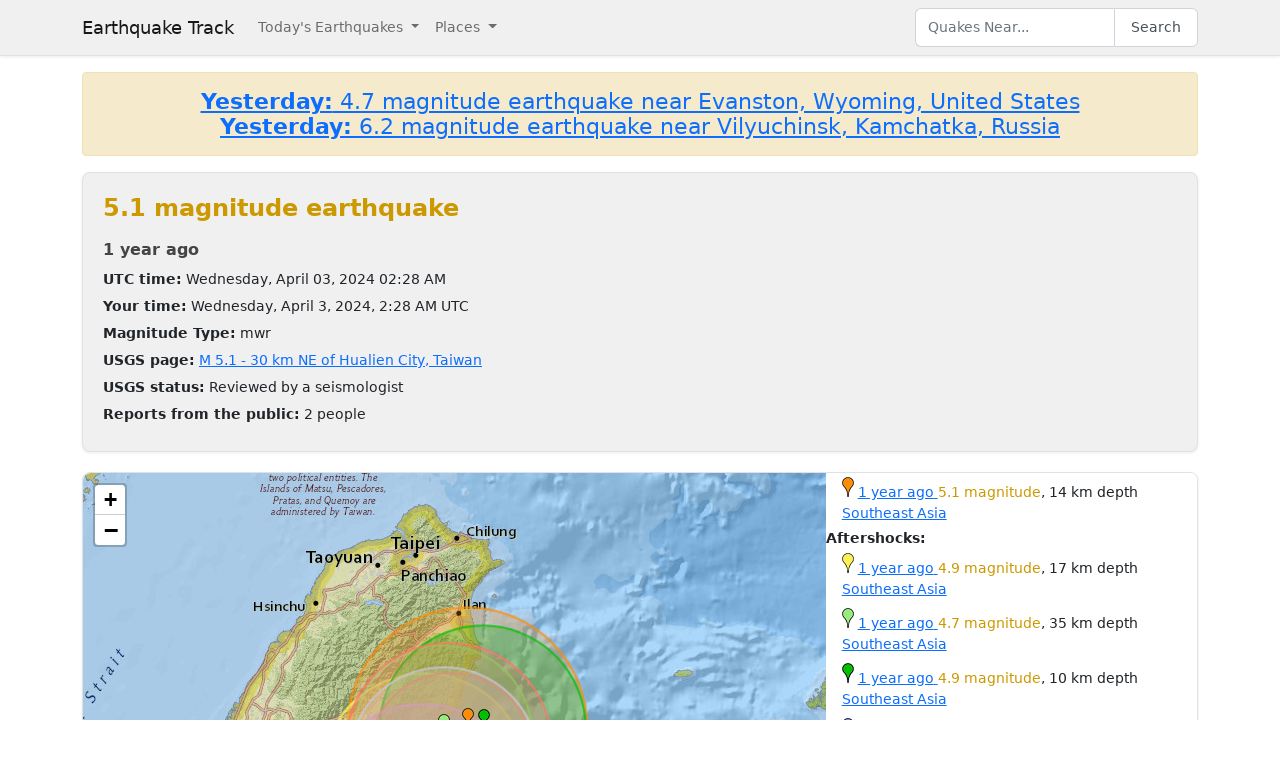

--- FILE ---
content_type: text/html; charset=utf-8
request_url: https://earthquaketrack.com/quakes/2024-04-03-02-28-16-utc-5-1-14
body_size: 4933
content:
<!DOCTYPE html>
<html>
<head>
<meta content='width=device-width, initial-scale=1, maximum-scale=1' name='viewport'>
<!--  -->

<script src="/assets/application-a0fb239a9d9ac9f3a51ea2382e4aaf8651812b920a1f0f980e121e80b90527d3.js" defer="defer"></script>
<meta name="csrf-param" content="authenticity_token" />
<meta name="csrf-token" content="HwfJs-i3qYiv3u5h5dPm6LD0qJpMUpUve9PYg7Y3_3dSEj2fNMg8-lscqzzwEEjaXMMQgomSq2c3e3tBr_NDAg" />
<title>5.1 magnitude earthquake near Taipei, Taiwan, Taiwan : 2024-04-03 02:28:16 UTC</title>
<meta name="referrer" content="same-origin">
<link rel="shortcut icon" href="/favicon.ico" />
<link rel="canonical" href="https://earthquaketrack.com/quakes/2024-04-03-02-28-16-utc-5-1-14" />

<link rel="stylesheet" href="/assets/application-c08a2356b87fdb3aebcfda32a9b924030eaadc8a2179037eabf0216151cf8f39.css" />
<meta content='30 km NE of Hualien City, Taiwan - 5.1 EARTHQUAKE - Sanxia, Shulin, Bade, Banqiao, Xizhi, Taipei, Neihu, Taoyuan, Neili, Taoyuan City, New Taipei City, Keelung, Toufen, Zhubei, Hsinchu, and Taichung - 2024-04-03 02:28:16 UTC' name='description'>
<meta content='text/html; charset=UTF-8' http-equiv='Content-Type'>
<meta content='https://earthquaketrack.com/assets/preview.jpg' property='og:image'>
</head>
<body>
<nav class='navbar navbar-expand-lg navbar-light bg-brand'>
<div class='container'>
<a class='navbar-brand' href='/'>Earthquake Track</a>
<button aria-controls='navbarSupportedContent' aria-expanded='false' aria-label='Toggle navigation' class='navbar-toggler' data-bs-target='#navbarSupportedContent' data-bs-toggle='collapse' type='button'>
<span class='navbar-toggler-icon'></span>
</button>
<div class='navbar-collapse collapse' id='navbarSupportedContent'>
<ul class='navbar-nav me-auto mb-2 mb-lg-0'>
<li class='nav-item dropdown'>
<a aria-expanded='false' class='nav-link dropdown-toggle' data-bs-toggle='dropdown' href='#' id='navbarDropdown' role='button'>
Today&#39;s Earthquakes
</a>
<ul aria-labelledby='navbarDropdown' class='dropdown-menu'>
<li><a class="dropdown-item" href="/recent">Today&#39;s Earthquakes</a></li>
<li><a class="dropdown-item" href="/biggest">Big Quakes</a></li>
</ul>
</li>
<li class='nav-item dropdown'>
<a aria-expanded='false' class='nav-link dropdown-toggle' data-bs-toggle='dropdown' href='#' id='navbarDropdown2' role='button'>
Places
</a>
<ul aria-labelledby='navbarDropdown2' class='dropdown-menu'>
<li><a title="LA" class="dropdown-item" href="/v/la/recent">LA and Southern California</a></li>
<li><a class="dropdown-item" href="/v/norcal/recent">Northern California</a></li>
<li><a title="SF" class="dropdown-item" href="/v/sf/recent">San Francisco Bay Area, California</a></li>
<li><a class="dropdown-item" href="/v/pnw/recent">The Pacific Northwest</a></li>
<li><a title="South America" class="dropdown-item" href="/v/southamerica/recent">South America</a></li>
<li><a class="dropdown-item" href="/v/caribbean/recent">The Caribbean and Central America</a></li>
<li><a title="SE Asia" class="dropdown-item" href="/v/seasia/recent">Southeast Asia</a></li>
<li><a title="Europe" class="dropdown-item" href="/v/europe/recent">Europe</a></li>
<li><a title="Asia" class="dropdown-item" href="/v/asia/recent">Asia</a></li>
<li><a class="dropdown-item" href="/v/middleeast/recent">The Middle East</a></li>
<li><a class="dropdown-item" href="/v/safrica/recent">Southern and Central Africa</a></li>
<li><a title="British Columbia" class="dropdown-item" href="/p/canada/british-columbia/recent">British Columbia</a></li>
<li><a title="California" class="dropdown-item" href="/p/united-states/california/recent">California</a></li>
<li><a title="Oklahoma" class="dropdown-item" href="/p/united-states/oklahoma/recent">Oklahoma</a></li>
<li><a title="Texas" class="dropdown-item" href="/p/united-states/texas/recent">Texas</a></li>
<li><a title="Japan" class="dropdown-item" href="/p/japan/recent">Japan</a></li>
<li><a title="New Zealand" class="dropdown-item" href="/p/new-zealand/recent">New Zealand</a></li>
<li><a title="United States" class="dropdown-item" href="/p/united-states/recent">United States</a></li>
<li><a title="Greece" class="dropdown-item" href="/p/greece/recent">Greece</a></li>
</ul>
</li>
</ul>
<ul class='navbar-nav mb-2 mb-lg-0'>
<li class='nav-item'>
<form action='/search' class='d-flex' id='search' method='get'>
<input type="text" name="q" id="q" placeholder="Quakes Near..." class="form-control" />
<button class='btn btn-outline-secondary' type='submit'>Search</button>
</form>
</li>
</ul>
</div>
</div>
</nav>
<div class='container'>
<div id='content'>
<div class='alert alert-warning noteworthy'>
<h4 style='margin:0;text-align:center'>
<a href='/quakes/2026-01-22-14-49-20-utc-4-7-14'>
<strong>Yesterday:</strong>
4.7 magnitude earthquake near Evanston, Wyoming, United States
</a>
</h4>
<h4 style='margin:0;text-align:center'>
<a href='/quakes/2026-01-22-12-42-35-utc-6-2-52'>
<strong>Yesterday:</strong>
6.2 magnitude earthquake near Vilyuchinsk, Kamchatka, Russia
</a>
</h4>
</div>

<div>
  <!-- low map -->


    <div class="city-stats">
      <h1><strong class="text-warning" >
            5.1 magnitude earthquake
      </strong>
      </h1>

    <div>
      <h4>
        <abbr class="timeago" datetime="2024-04-03T02:28:16Z">
          2024-04-03 02:28:16 UTC
        </abbr>
      </h4>
    </div>
    <div>
      <strong>UTC time:</strong>
      Wednesday, April 03, 2024 02:28 AM
    </div>
    <div>
      <strong>Your time:</strong>
      <span class="local-time">2024-04-03T02:28:16Z</span>
    </div>
        <div>
          <strong>Magnitude Type:</strong>
          mwr
        </div>
        <div>
          <strong>USGS page:</strong>
          <a href="https://earthquake.usgs.gov/earthquakes/eventpage/us7000m9ht">M 5.1 - 30 km NE of Hualien City, Taiwan</a>
        </div>
        <div>
          <strong>USGS status:</strong>
              Reviewed by a seismologist
        </div>
        <div>
          <strong>Reports from the public:</strong>
          2 people
        </div>
    </div>
        <div class="quakes-multi-map-row">
  <div class="row">
    <div class="quakes-multi-map col col-lg-8 col-sm-6 col-12">
      <div class="quakes-multi-map-canvas"
        data-coordinates="24.184,121.806;23.938,121.57;24.15,121.673;24.179,121.891;23.744,121.741;23.786,121.557;23.676,121.751;24.011,121.675;24.048,121.716;24.092,121.704"
        data-magnitudes="5.1;4.9;4.7;4.9;4.8;4.9;4.4;4.8;4.6;4.9"
        data-depths="14;17;35;10;31;31;31;35;35;19"
        data-no-draw-magnitude="false"
        data-show-fire-perimeters="false"
         >
      </div>
    </div>
    <div class="quakes-info-list col col-lg-4 col-sm-6 col-12">
        <div class="quake-info odd col col-lg-12">
  <div class="quake-info-container" data-quakeIndex="0">
    <div class="marker marker-orange" style="cursor:pointer;display:inline-block;" data-quakeIndex="0"></div>
  <a href="/quakes/2024-04-03-02-28-16-utc-5-1-14">
    <abbr class="timeago" datetime="2024-04-03T02:28:16Z">
      2024-04-03 02:28:16 UTC
    </abbr>
  </a>
  <span class="text-warning">5.1 magnitude</span>, 14 km depth
  <br/>
    <a href="/v/seasia">Southeast Asia</a>


  <template>
  <div class="quake-info-window" data-quakeIndex="0">
    <h4 class='title text-warning'>
      <div class="marker marker-orange" style="cursor:pointer;display:inline-block;" data-quakeIndex="0"></div>
    5.1 magnitude earthquake</h4>
    <p>
      <a href="/quakes/2024-04-03-02-28-16-utc-5-1-14">
      
      <abbr class="timeago" datetime="2024-04-03T02:28:16Z">
        2024-04-03 02:28:16 UTC
      </abbr>
      at 02:28 <br/>April 03, 2024 UTC
      </a>
    </p>
    <p>
      Location:<br/>
      Epicenter at 24.184, 121.806
    </p>

    <p>Depth: 14 km</p>
  </div>
  </template>
</div>
</div>

  <tr><td colspan="2">
      <strong>Aftershocks:</strong>
  </td></tr>
    <div class="quake-info odd col col-lg-12">
  <div class="quake-info-container" data-quakeIndex="1">
    <div class="marker marker-yellow" style="cursor:pointer;display:inline-block;" data-quakeIndex="1"></div>
  <a href="/quakes/2024-04-03-02-38-29-utc-4-9-17">
    <abbr class="timeago" datetime="2024-04-03T02:38:29Z">
      2024-04-03 02:38:29 UTC
    </abbr>
  </a>
  <span class="text-warning">4.9 magnitude</span>, 17 km depth
  <br/>
    <a href="/v/seasia">Southeast Asia</a>


  <template>
  <div class="quake-info-window" data-quakeIndex="1">
    <h4 class='title text-warning'>
      <div class="marker marker-yellow" style="cursor:pointer;display:inline-block;" data-quakeIndex="1"></div>
    4.9 magnitude earthquake</h4>
    <p>
      <a href="/quakes/2024-04-03-02-38-29-utc-4-9-17">
      
      <abbr class="timeago" datetime="2024-04-03T02:38:29Z">
        2024-04-03 02:38:29 UTC
      </abbr>
      at 02:38 <br/>April 03, 2024 UTC
      </a>
    </p>
    <p>
      Location:<br/>
      Epicenter at 23.938, 121.57
    </p>

    <p>Depth: 17 km</p>
  </div>
  </template>
</div>
</div>

    <div class="quake-info odd col col-lg-12">
  <div class="quake-info-container" data-quakeIndex="2">
    <div class="marker marker-green" style="cursor:pointer;display:inline-block;" data-quakeIndex="2"></div>
  <a href="/quakes/2024-04-03-03-20-54-utc-4-7-35">
    <abbr class="timeago" datetime="2024-04-03T03:20:54Z">
      2024-04-03 03:20:54 UTC
    </abbr>
  </a>
  <span class="text-warning">4.7 magnitude</span>, 35 km depth
  <br/>
    <a href="/v/seasia">Southeast Asia</a>


  <template>
  <div class="quake-info-window" data-quakeIndex="2">
    <h4 class='title text-warning'>
      <div class="marker marker-green" style="cursor:pointer;display:inline-block;" data-quakeIndex="2"></div>
    4.7 magnitude earthquake</h4>
    <p>
      <a href="/quakes/2024-04-03-03-20-54-utc-4-7-35">
      
      <abbr class="timeago" datetime="2024-04-03T03:20:54Z">
        2024-04-03 03:20:54 UTC
      </abbr>
      at 03:20 <br/>April 03, 2024 UTC
      </a>
    </p>
    <p>
      Location:<br/>
      Epicenter at 24.15, 121.673
    </p>

    <p>Depth: 35 km</p>
  </div>
  </template>
</div>
</div>

    <div class="quake-info odd col col-lg-12">
  <div class="quake-info-container" data-quakeIndex="3">
    <div class="marker marker-darkgreen" style="cursor:pointer;display:inline-block;" data-quakeIndex="3"></div>
  <a href="/quakes/2024-04-03-03-35-19-utc-4-9-10">
    <abbr class="timeago" datetime="2024-04-03T03:35:19Z">
      2024-04-03 03:35:19 UTC
    </abbr>
  </a>
  <span class="text-warning">4.9 magnitude</span>, 10 km depth
  <br/>
    <a href="/v/seasia">Southeast Asia</a>


  <template>
  <div class="quake-info-window" data-quakeIndex="3">
    <h4 class='title text-warning'>
      <div class="marker marker-darkgreen" style="cursor:pointer;display:inline-block;" data-quakeIndex="3"></div>
    4.9 magnitude earthquake</h4>
    <p>
      <a href="/quakes/2024-04-03-03-35-19-utc-4-9-10">
      
      <abbr class="timeago" datetime="2024-04-03T03:35:19Z">
        2024-04-03 03:35:19 UTC
      </abbr>
      at 03:35 <br/>April 03, 2024 UTC
      </a>
    </p>
    <p>
      Location:<br/>
      Epicenter at 24.179, 121.891
    </p>

    <p>Depth: 10 km</p>
  </div>
  </template>
</div>
</div>

    <div class="quake-info odd col col-lg-12">
  <div class="quake-info-container" data-quakeIndex="4">
    <div class="marker marker-blue" style="cursor:pointer;display:inline-block;" data-quakeIndex="4"></div>
  <a href="/quakes/2024-04-03-03-45-37-utc-4-8-31">
    <abbr class="timeago" datetime="2024-04-03T03:45:37Z">
      2024-04-03 03:45:37 UTC
    </abbr>
  </a>
  <span class="text-warning">4.8 magnitude</span>, 31 km depth
  <br/>
    <a href="/v/seasia">Southeast Asia</a>


  <template>
  <div class="quake-info-window" data-quakeIndex="4">
    <h4 class='title text-warning'>
      <div class="marker marker-blue" style="cursor:pointer;display:inline-block;" data-quakeIndex="4"></div>
    4.8 magnitude earthquake</h4>
    <p>
      <a href="/quakes/2024-04-03-03-45-37-utc-4-8-31">
      
      <abbr class="timeago" datetime="2024-04-03T03:45:37Z">
        2024-04-03 03:45:37 UTC
      </abbr>
      at 03:45 <br/>April 03, 2024 UTC
      </a>
    </p>
    <p>
      Location:<br/>
      Epicenter at 23.744, 121.741
    </p>

    <p>Depth: 31 km</p>
  </div>
  </template>
</div>
</div>

    <div class="quake-info odd col col-lg-12">
  <div class="quake-info-container" data-quakeIndex="5">
    <div class="marker marker-purple" style="cursor:pointer;display:inline-block;" data-quakeIndex="5"></div>
  <a href="/quakes/2024-04-03-03-57-18-utc-4-9-31">
    <abbr class="timeago" datetime="2024-04-03T03:57:18Z">
      2024-04-03 03:57:18 UTC
    </abbr>
  </a>
  <span class="text-warning">4.9 magnitude</span>, 31 km depth
  <br/>
    <a href="/v/seasia">Southeast Asia</a>


  <template>
  <div class="quake-info-window" data-quakeIndex="5">
    <h4 class='title text-warning'>
      <div class="marker marker-purple" style="cursor:pointer;display:inline-block;" data-quakeIndex="5"></div>
    4.9 magnitude earthquake</h4>
    <p>
      <a href="/quakes/2024-04-03-03-57-18-utc-4-9-31">
      
      <abbr class="timeago" datetime="2024-04-03T03:57:18Z">
        2024-04-03 03:57:18 UTC
      </abbr>
      at 03:57 <br/>April 03, 2024 UTC
      </a>
    </p>
    <p>
      Location:<br/>
      Epicenter at 23.786, 121.557
    </p>

    <p>Depth: 31 km</p>
  </div>
  </template>
</div>
</div>

    <div class="quake-info odd col col-lg-12">
  <div class="quake-info-container" data-quakeIndex="6">
    <div class="marker marker-pink" style="cursor:pointer;display:inline-block;" data-quakeIndex="6"></div>
  <a href="/quakes/2024-04-03-04-08-08-utc-4-4-31">
    <abbr class="timeago" datetime="2024-04-03T04:08:08Z">
      2024-04-03 04:08:08 UTC
    </abbr>
  </a>
  <span class="text-warning">4.4 magnitude</span>, 31 km depth
  <br/>
    <a href="/v/seasia">Southeast Asia</a>


  <template>
  <div class="quake-info-window" data-quakeIndex="6">
    <h4 class='title text-warning'>
      <div class="marker marker-pink" style="cursor:pointer;display:inline-block;" data-quakeIndex="6"></div>
    4.4 magnitude earthquake</h4>
    <p>
      <a href="/quakes/2024-04-03-04-08-08-utc-4-4-31">
      
      <abbr class="timeago" datetime="2024-04-03T04:08:08Z">
        2024-04-03 04:08:08 UTC
      </abbr>
      at 04:08 <br/>April 03, 2024 UTC
      </a>
    </p>
    <p>
      Location:<br/>
      Epicenter at 23.676, 121.751
    </p>

    <p>Depth: 31 km</p>
  </div>
  </template>
</div>
</div>

    <div class="quake-info odd col col-lg-12">
  <div class="quake-info-container" data-quakeIndex="7">
    <div class="marker marker-paleblue" style="cursor:pointer;display:inline-block;" data-quakeIndex="7"></div>
  <a href="/quakes/2024-04-03-04-34-43-utc-4-8-35">
    <abbr class="timeago" datetime="2024-04-03T04:34:43Z">
      2024-04-03 04:34:43 UTC
    </abbr>
  </a>
  <span class="text-warning">4.8 magnitude</span>, 35 km depth
  <br/>
    <a href="/v/seasia">Southeast Asia</a>


  <template>
  <div class="quake-info-window" data-quakeIndex="7">
    <h4 class='title text-warning'>
      <div class="marker marker-paleblue" style="cursor:pointer;display:inline-block;" data-quakeIndex="7"></div>
    4.8 magnitude earthquake</h4>
    <p>
      <a href="/quakes/2024-04-03-04-34-43-utc-4-8-35">
      
      <abbr class="timeago" datetime="2024-04-03T04:34:43Z">
        2024-04-03 04:34:43 UTC
      </abbr>
      at 04:34 <br/>April 03, 2024 UTC
      </a>
    </p>
    <p>
      Location:<br/>
      Epicenter at 24.011, 121.675
    </p>

    <p>Depth: 35 km</p>
  </div>
  </template>
</div>
</div>

    <div class="quake-info odd col col-lg-12">
  <div class="quake-info-container" data-quakeIndex="8">
    <div class="marker marker-brown" style="cursor:pointer;display:inline-block;" data-quakeIndex="8"></div>
  <a href="/quakes/2024-04-03-05-23-51-utc-4-6-35">
    <abbr class="timeago" datetime="2024-04-03T05:23:51Z">
      2024-04-03 05:23:51 UTC
    </abbr>
  </a>
  <span class="text-warning">4.6 magnitude</span>, 35 km depth
  <br/>
    <a href="/v/seasia">Southeast Asia</a>


  <template>
  <div class="quake-info-window" data-quakeIndex="8">
    <h4 class='title text-warning'>
      <div class="marker marker-brown" style="cursor:pointer;display:inline-block;" data-quakeIndex="8"></div>
    4.6 magnitude earthquake</h4>
    <p>
      <a href="/quakes/2024-04-03-05-23-51-utc-4-6-35">
      
      <abbr class="timeago" datetime="2024-04-03T05:23:51Z">
        2024-04-03 05:23:51 UTC
      </abbr>
      at 05:23 <br/>April 03, 2024 UTC
      </a>
    </p>
    <p>
      Location:<br/>
      Epicenter at 24.048, 121.716
    </p>

    <p>Depth: 35 km</p>
  </div>
  </template>
</div>
</div>

    <div class="quake-info odd col col-lg-12">
  <div class="quake-info-container" data-quakeIndex="9">
    <div class="marker marker-red" style="cursor:pointer;display:inline-block;" data-quakeIndex="9"></div>
  <a href="/quakes/2024-04-03-06-10-08-utc-4-9-19">
    <abbr class="timeago" datetime="2024-04-03T06:10:08Z">
      2024-04-03 06:10:08 UTC
    </abbr>
  </a>
  <span class="text-warning">4.9 magnitude</span>, 19 km depth
  <br/>
    <a href="/v/seasia">Southeast Asia</a>


  <template>
  <div class="quake-info-window" data-quakeIndex="9">
    <h4 class='title text-warning'>
      <div class="marker marker-red" style="cursor:pointer;display:inline-block;" data-quakeIndex="9"></div>
    4.9 magnitude earthquake</h4>
    <p>
      <a href="/quakes/2024-04-03-06-10-08-utc-4-9-19">
      
      <abbr class="timeago" datetime="2024-04-03T06:10:08Z">
        2024-04-03 06:10:08 UTC
      </abbr>
      at 06:10 <br/>April 03, 2024 UTC
      </a>
    </p>
    <p>
      Location:<br/>
      Epicenter at 24.092, 121.704
    </p>

    <p>Depth: 19 km</p>
  </div>
  </template>
</div>
</div>


    </div>
  </div>
</div>





  <div class="city-stats close-to">
  <h4>
    <strong>This earthquake</strong> is on the map of <a title="Southeast Asia" href="/v/seasia/recent">Southeast Asia</a> and <a title="Asia" href="/v/asia/recent">Asia</a> and is close to:
  </h4>
  <div class="d-flex flex-wrap gap-2">
      <a class="badge bg-light text-dark border text-decoration-none" title="Taiwan Strait" href="/r/taiwan-strait/recent"><i class="bi bi-geo-alt me-1"></i> Taiwan Strait</a>
      <a class="badge bg-light text-dark border text-decoration-none" title="Southwestern Ryukyu Island, Japan" href="/r/southwestern-ryukyu-island-japan/recent"><i class="bi bi-geo-alt me-1"></i> Southwestern Ryukyu Island, Japan</a>
      <a class="badge bg-light text-dark border text-decoration-none" title="Near The Coast Of Fujian, China" href="/r/near-the-coast-of-fujian-china/recent"><i class="bi bi-geo-alt me-1"></i> Near The Coast Of Fujian, China</a>
      <a class="badge bg-light text-dark border text-decoration-none" title="Northeast Of Taiwan" href="/r/northeast-of-taiwan/recent"><i class="bi bi-geo-alt me-1"></i> Northeast Of Taiwan</a>
      <a class="badge bg-light text-dark border text-decoration-none" title="Southeast Of Taiwan" href="/r/southeast-of-taiwan/recent"><i class="bi bi-geo-alt me-1"></i> Southeast Of Taiwan</a>
      <a class="badge bg-light text-dark border text-decoration-none" title="Batan Island, Philippines" href="/r/batan-island-philippines/recent"><i class="bi bi-geo-alt me-1"></i> Batan Island, Philippines</a>
      <a class="badge bg-light text-dark border text-decoration-none" title="Babuyan Island, Philippines" href="/r/babuyan-island-philippines/recent"><i class="bi bi-geo-alt me-1"></i> Babuyan Island, Philippines</a>
      <a class="badge bg-light text-dark border text-decoration-none" title="Jiangxi Guangdong Border, China" href="/r/jiangxi-guangdong-border-china/recent"><i class="bi bi-geo-alt me-1"></i> Jiangxi Guangdong Border, China</a>
      <a class="badge bg-light text-dark border text-decoration-none" title="Ryukyu Islands, Japan" href="/r/ryukyu-islands-japan/recent"><i class="bi bi-geo-alt me-1"></i> Ryukyu Islands, Japan</a>
      <a class="badge bg-light text-dark border text-decoration-none" title="Southeast Of Ryukyu Islands" href="/r/southeast-of-ryukyu-islands/recent"><i class="bi bi-geo-alt me-1"></i> Southeast Of Ryukyu Islands</a>
      <a class="badge bg-light text-dark border text-decoration-none" title="Northwest Of Ryukyu Islands" href="/r/northwest-of-ryukyu-islands/recent"><i class="bi bi-geo-alt me-1"></i> Northwest Of Ryukyu Islands</a>
      <a class="badge bg-light text-dark border text-decoration-none" title="Coast Of Eastern China" href="/r/coast-of-eastern-china/recent"><i class="bi bi-geo-alt me-1"></i> Coast Of Eastern China</a>
  </div>
</div>

</div>




          <script async src="https://pagead2.googlesyndication.com/pagead/js/adsbygoogle.js"></script>
          <!-- Square Display Responsive -->
          <ins class="adsbygoogle"
               style="display:block;height:280px"
               data-ad-client="ca-pub-6219004123561661"
               data-ad-slot="3301756469"
               data-ad-format="auto"
               data-full-width-responsive="true"></ins>
          <script>
               (adsbygoogle = window.adsbygoogle || []).push({});
          </script>

</div>
</div>
<footer class='site-footer bg-brand mt-5'>
<div class='container py-4'>
<div class='row align-items-center gy-3'>
<div class='col-md-4 text-center text-md-start'>
<a class='footer-brand text-dark text-decoration-none d-inline-flex align-items-center' href='/'>
<svg class='me-2' fill='none' height='24' stroke='currentColor' stroke-linecap='square' stroke-linejoin='miter' stroke-width='2' viewBox='0 0 24 24' width='24' xmlns='http://www.w3.org/2000/svg'>
<polyline points='0,12 8,12 10,2 12,22 14,7 16,17 18,10 20,14 22,12 24,12'></polyline>
</svg>
<span class='fw-semibold'>Earthquake Track</span>
</a>
</div>
<div class='col-md-4 text-center'>
<div class='footer-links'>
<a class="text-dark text-decoration-none footer-link me-3" href="/about">About</a>
<span class='text-muted'></span>
<a class='text-dark text-decoration-none footer-link ms-3' href='https://www.usgs.gov/programs/earthquake-hazards' rel='noopener' target='_blank'>
Data: USGS
</a>
</div>
</div>
<div class='col-md-4 text-center text-md-end'>
<small class='text-muted'>
&copy;
2026
Earthquake Track
</small>
<span class='ms-2' data-ccpa-link='1'></span>
</div>
</div>
</div>
</footer>
<!-- Google tag (gtag.js) -->
<script async src="https://www.googletagmanager.com/gtag/js?id=G-YP6TX1LM7C"></script>
<script>
  window.dataLayer = window.dataLayer || [];
  function gtag(){dataLayer.push(arguments);}
  gtag('js', new Date());

  gtag('config', 'G-YP6TX1LM7C');
</script>


</body>
</html>


--- FILE ---
content_type: text/html; charset=utf-8
request_url: https://www.google.com/recaptcha/api2/aframe
body_size: 268
content:
<!DOCTYPE HTML><html><head><meta http-equiv="content-type" content="text/html; charset=UTF-8"></head><body><script nonce="lKySKvSXNbK6kwATDtrj6Q">/** Anti-fraud and anti-abuse applications only. See google.com/recaptcha */ try{var clients={'sodar':'https://pagead2.googlesyndication.com/pagead/sodar?'};window.addEventListener("message",function(a){try{if(a.source===window.parent){var b=JSON.parse(a.data);var c=clients[b['id']];if(c){var d=document.createElement('img');d.src=c+b['params']+'&rc='+(localStorage.getItem("rc::a")?sessionStorage.getItem("rc::b"):"");window.document.body.appendChild(d);sessionStorage.setItem("rc::e",parseInt(sessionStorage.getItem("rc::e")||0)+1);localStorage.setItem("rc::h",'1769220911096');}}}catch(b){}});window.parent.postMessage("_grecaptcha_ready", "*");}catch(b){}</script></body></html>